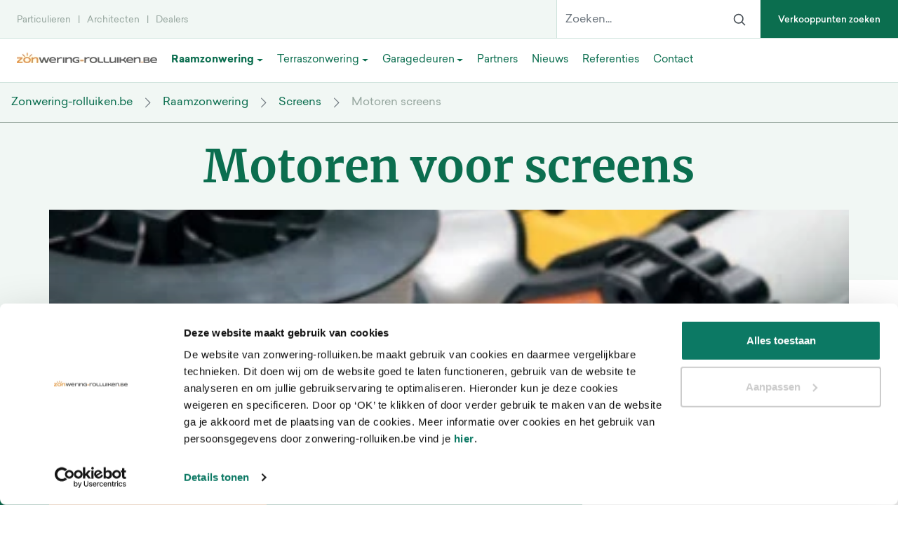

--- FILE ---
content_type: text/html; charset=UTF-8
request_url: https://www.zonwering-rolluiken.be/raamzonwering/screens/motoren-screens/
body_size: 9219
content:
<!doctype html>
<html lang="nl" itemscope itemtype="https://schema.org/WebPage">
<head>
	<!-- Meta -->
<title>Motoren voor screens | Raamzonwering |  | Zonwering-rolluiken.be</title>

<meta charset="utf-8">
<meta http-equiv="X-UA-Compatible" content="IE=edge">
<meta name="viewport" content="width=device-width, initial-scale=1, shrink-to-fit=no">
<meta name="csrf-token" content="TPU2zUROA4YXRFeSDm8iqjlLr2B9jW0OayvTPLAK">
<meta name="description" content="Rolluiken zorgen voor optimale zonwering. Naast de handmatige bediening  worden rolluik motoren steeds populairder. Kijk op Zonwering.nl voor alle motoren."/>
<meta name="keywords" content=""/>
<meta name="author" content=""/>

<!-- Favicons -->
	<link id="page_favicon"
		  href="https://www.zonwering-rolluiken.be/m/Dealers/2875_16x16_autocrop.webp/zonweringnl.webp" rel="shortcut icon" type="image/x-icon"/>
	<link rel="icon" type="image/png"
		  href="https://www.zonwering-rolluiken.be/m/Dealers/2875_48x48_autocrop.webp/zonweringnl.webp"/>
	<link rel="apple-touch-icon"
		  href="https://www.zonwering-rolluiken.be/m/Dealers/2875_48x48_autocrop.webp/zonweringnl.webp"/>
	<link rel="apple-touch-icon" sizes="76x76"
		  href="https://www.zonwering-rolluiken.be/m/Dealers/2875_76x76_autocrop.webp/zonweringnl.webp"/>
	<link rel="apple-touch-icon" sizes="120x120"
		  href="https://www.zonwering-rolluiken.be/m/Dealers/2875_120x120_autocrop.webp/zonweringnl.webp"/>
	<link rel="apple-touch-icon" sizes="152x152"
		  href="https://www.zonwering-rolluiken.be/m/Dealers/2875_152x152_autocrop.webp/zonweringnl.webp"/>
	<link rel="apple-touch-icon-precomposed"
		  href="https://www.zonwering-rolluiken.be/m/Dealers/2875_48x48_autocrop.webp/zonweringnl.webp"/>
<!-- Facebook -->
	<meta name="og:title" property="og:title" content="Motoren voor screens | Raamzonwering |  | Zonwering-rolluiken.be"/>
<meta name="og:url" property="og:url" content="https://www.zonwering-rolluiken.be/raamzonwering/screens/motoren-screens"/>

	<meta property="og:description" content="Rolluiken zorgen voor optimale zonwering. Naast de handmatige bediening  worden rolluik motoren steeds populairder. Kijk op Zonwering.nl voor alle motoren."/>


<!-- Twitter -->
	<meta name="twitter:title" content="Motoren voor screens | Raamzonwering |  | Zonwering-rolluiken.be"/>

<meta name="twitter:url" content="https://www.zonwering-rolluiken.be/raamzonwering/screens/motoren-screens"/>

	<meta name="twitter:description" content="Rolluiken zorgen voor optimale zonwering. Naast de handmatige bediening  worden rolluik motoren steeds populairder. Kijk op Zonwering.nl voor alle motoren."/>
	<meta name="twitter:card" content="Rolluiken zorgen voor optimale zonwering. Naast de handmatige bediening  worden rolluik motoren steeds populairder. Kijk op Zonwering.nl voor alle motoren."/>

<!-- Google+ -->
	<meta itemprop="description" content="Rolluiken zorgen voor optimale zonwering. Naast de handmatige bediening  worden rolluik motoren steeds populairder. Kijk op Zonwering.nl voor alle motoren.">



<!-- Social images -->
				
<!-- Schema.org -->
<script type="application/ld+json">
{
    "@context": "http://schema.org/",
    "@type": "WebPage",
    "name": "Motoren voor screens | Raamzonwering |  | Zonwering-rolluiken.be",
    "url": "https://www.zonwering-rolluiken.be/raamzonwering/screens/motoren-screens",
    "description": "Rolluiken zorgen voor optimale zonwering. Naast de handmatige bediening  worden rolluik motoren steeds populairder. Kijk op Zonwering.nl voor alle motoren."
}

</script>

	<meta name="robots" content="index, follow"/>

	<link rel="canonical" href="https://www.zonwering-rolluiken.be/raamzonwering/screens/motoren-screens/"/>

						<link rel="alternate" href="https://www.zonwering.nl/raamzonwering/screens/motoren-screens/" hreflang="nl-nl"/>
								<link rel="alternate" href="https://www.zonwering-rolluiken.be/raamzonwering/screens/motoren-screens/" hreflang="nl-be"/>
						<link rel="alternate" href="https://www.zonwering.nl/raamzonwering/screens/motoren-screens/" hreflang="x-default" />
	

<!-- Styles -->
<link href="/css/app.css?id=c911e29002013ef58b9b2ab3936e63ee" type="text/css" rel="stylesheet">

<!-- Scripts -->
	<meta name="google-site-verification" content="OzytFtxufjmWx8VfHU8BlIj8yawBuEfzRcOAqDl9e28" />

<!-- Google Tag Manager -->
<script>(function(w,d,s,l,i){w[l]=w[l]||[];w[l].push({'gtm.start':
new Date().getTime(),event:'gtm.js'});var f=d.getElementsByTagName(s)[0],
j=d.createElement(s),dl=l!='dataLayer'?'&l='+l:'';j.async=true;j.src=
'https://www.googletagmanager.com/gtm.js?id='+i+dl;f.parentNode.insertBefore(j,f);
})(window,document,'script','dataLayer','GTM-WV286JD');</script>
<!-- End Google Tag Manager -->

<meta name="facebook-domain-verification" content="9pqro6teqczppvn94yow4fhq4gh61t" />


</head>
<body>
	<div class="main-container min-vh-100 d-flex flex-column position-relative">
		<div class="header position-sticky z-index-30">
	<header>
		<div class="top">
			<div class="row overflow-hidden no-gutters flex-nowrap justify-content-between align-items-stretch h-100">
				<div class="col-12 col-md-8 col-lg-6 col-xxl-9 pt-1 pl-4 pr-4 menu bar-between align-items-center d-flex">
																										<a class="link-secondary " href="/">Particulieren</a>
																												<a class="link-secondary " href="https://romabenelux.nl/architecten">Architecten</a>
																												<a class="link-secondary " href="/kopie-verkooppunten/">Dealers</a>
																						</div>
				
					
				
				<div class="col-3 col-lg-6 col-xxl-2 d-flex justify-content-end align-items-stretch search desktop">
					<div class="d-xxl-none">
						<form action="/zoeken/" method="GET" class="h-100 position-relative" style="border-left: 1px solid #cee2dc;">
	<div class="input-group d-flex align-items-stretch h-100">
		<input type="text" class="form-control h-100 border-0" id="search" name="q" style="min-width: 230px;" placeholder="Zoeken..." aria-label="Zoeken..." aria-describedby="basic-addon1" value="">
		<label class="m-0" for="searchbutton" id="labelsearch">
			<span class="input-group-text border-0 h-100 bg-white" id="basic-addon1"><svg xmlns="http://www.w3.org/2000/svg" width="20" height="20" fill="none" stroke="currentColor" stroke-linecap="round" stroke-linejoin="round" stroke-width="2" class="mx-2" role="img" viewBox="0 0 24 24"><title>Zoeken</title><circle cx="10.5" cy="10.5" r="7.5"></circle><path d="M21 21l-5.2-5.2"></path></svg></span>
		</label>
		<button class="d-none" id="searchbutton"></button>
	</div>
</form>					</div>
					<a href="/verkooppunten/" class="btn btn-primary search-dealer align-items-center px-4 d-none d-lg-flex d-xxl-none">
						Verkooppunten zoeken
					</a>
				</div>
			</div>
		</div>

		<div class="nav-scroller bottom position-sticky top-0">
			<div class="row no-gutters align-items-stretch h-100 position-relative">
				<div class="col-12 col-xxl-8 pl-0 pl-lg-4">
					<div class="d-flex align-items-center h-100">
						<div class="tablet mobile mobile-menu h-100 d-flex align-items-center">
							<button class="hamburger hamburger--slider h-100" type="button">
							  <span class="hamburger-box">
								<span class="hamburger-inner"></span>
							  </span>
								<span class="menu-text">Menu</span>
							</button>
							<div class="mobile-menu-container dropright">
								<div class="body">
									<div class="col-3 d-flex justify-content-end align-items-stretch search">
										<form action="/zoeken/" method="GET" class="h-100 w-100">
	<div class="input-group d-flex align-items-stretch h-100">
		<input type="text" name="q" class="form-control h-100" placeholder="Zoeken..." aria-label="Zoeken..." value="" aria-describedby="basic-addon1">
		<button type="submit" class="border-0 p-0 m-0 h-100" id="labelsearch">
			<span class="input-group-text d-flex  h-100" id="basic-addon1"><svg xmlns="http://www.w3.org/2000/svg" width="20" height="20" fill="none" stroke="currentColor" stroke-linecap="round" stroke-linejoin="round" stroke-width="2" class="mx-3" role="img" viewBox="0 0 24 24"><title>Zoeken</title><circle cx="10.5" cy="10.5" r="7.5"></circle><path d="M21 21l-5.2-5.2"></path></svg></span>
		</button>
	</div>
</form>									</div>
									<div class="">
	<ul>
															<li>
					<div class="menu-item-row dropdown-toggle  ">
						<a href="/raamzonwering/" class="link-menu w-auto">
							Raamzonwering
						</a>
													<span class="arrow-menu">
								<i class="icon icon-right-open-big"></i>
							</span>
											</div>
																		<div class=" dropdown dropdown-menu ">
	<ul>
					<li class="back mobile-item">
				<a href="#" class="back menu-item-row">
					<em class="fontello icon-zonwering_assets_korte-pijl-naar-links"></em>
					Ga terug
				</a>
			</li>
															<li>
					<div class="menu-item-row dropdown-toggle  ">
						<a href="/raamzonwering/screens/" class="link-menu w-auto">
							Screens
						</a>
													<span class="arrow-menu">
								<i class="icon icon-right-open-big"></i>
							</span>
											</div>
																		<div class=" dropdown dropdown-menu ">
	<ul>
					<li class="back mobile-item">
				<a href="#" class="back menu-item-row">
					<em class="fontello icon-zonwering_assets_korte-pijl-naar-links"></em>
					Ga terug
				</a>
			</li>
															<li>
					<div class="menu-item-row dropdown-toggle  ">
						<a href="/raamzonwering/screens/zipscreen/" class="link-menu w-auto">
							zipScreen
						</a>
													<span class="arrow-menu">
								<i class="icon icon-right-open-big"></i>
							</span>
											</div>
																		<div class=" dropdown dropdown-menu ">
	<ul>
					<li class="back mobile-item">
				<a href="#" class="back menu-item-row">
					<em class="fontello icon-zonwering_assets_korte-pijl-naar-links"></em>
					Ga terug
				</a>
			</li>
															<li>
					<div class="menu-item-row  ">
						<a href="/raamzonwering/screens/zipscreen/kastvormen-en-maten-zipscreen/" class="link-menu w-auto">
							Kastvormen en maten zipSCREEN
						</a>
											</div>
									</li>
						</ul>
</div>															</li>
											<li>
					<div class="menu-item-row  ">
						<a href="/raamzonwering/screens/rollscreen/" class="link-menu w-auto">
							RollScreen
						</a>
											</div>
									</li>
						</ul>
</div>															</li>
											<li>
					<div class="menu-item-row dropdown-toggle  ">
						<a href="/raamzonwering/rolluiken/" class="link-menu w-auto">
							Rolluiken
						</a>
													<span class="arrow-menu">
								<i class="icon icon-right-open-big"></i>
							</span>
											</div>
																		<div class=" dropdown dropdown-menu ">
	<ul>
					<li class="back mobile-item">
				<a href="#" class="back menu-item-row">
					<em class="fontello icon-zonwering_assets_korte-pijl-naar-links"></em>
					Ga terug
				</a>
			</li>
															<li>
					<div class="menu-item-row  ">
						<a href="/raamzonwering/rolluiken/opbouwrolluiken/" class="link-menu w-auto">
							Opbouwrolluiken
						</a>
											</div>
									</li>
											<li>
					<div class="menu-item-row dropdown-toggle  ">
						<a href="/raamzonwering/rolluiken/inbouwrolluiken/" class="link-menu w-auto">
							Inbouwrolluiken
						</a>
													<span class="arrow-menu">
								<i class="icon icon-right-open-big"></i>
							</span>
											</div>
																		<div class=" dropdown dropdown-menu ">
	<ul>
					<li class="back mobile-item">
				<a href="#" class="back menu-item-row">
					<em class="fontello icon-zonwering_assets_korte-pijl-naar-links"></em>
					Ga terug
				</a>
			</li>
															<li>
					<div class="menu-item-row  ">
						<a href="/raamzonwering/rolluiken/inbouwrolluiken/ra2-systeem-inbouwrolluik/" class="link-menu w-auto">
							RA2 systeem inbouwrolluik
						</a>
											</div>
									</li>
											<li>
					<div class="menu-item-row  ">
						<a href="/raamzonwering/rolluiken/inbouwrolluiken/karo-systeem-inbouwrolluik/" class="link-menu w-auto">
							KARO systeem inbouwrolluik
						</a>
											</div>
									</li>
											<li>
					<div class="menu-item-row  ">
						<a href="/raamzonwering/rolluiken/inbouwrolluiken/puro-systeem-inbouwrolluik/" class="link-menu w-auto">
							PURO systeem inbouwrolluik
						</a>
											</div>
									</li>
											<li>
					<div class="menu-item-row  ">
						<a href="/raamzonwering/rolluiken/inbouwrolluiken/termo-renovatiesysteem-inbouwrolluik/" class="link-menu w-auto">
							Termo renovatiesysteem inbouwrolluik
						</a>
											</div>
									</li>
						</ul>
</div>															</li>
											<li>
					<div class="menu-item-row dropdown-toggle  ">
						<a href="/raamzonwering/rolluiken/schuine-rolluiken/" class="link-menu w-auto">
							Schuine rolluiken
						</a>
													<span class="arrow-menu">
								<i class="icon icon-right-open-big"></i>
							</span>
											</div>
																		<div class=" dropdown dropdown-menu ">
	<ul>
					<li class="back mobile-item">
				<a href="#" class="back menu-item-row">
					<em class="fontello icon-zonwering_assets_korte-pijl-naar-links"></em>
					Ga terug
				</a>
			</li>
															<li>
					<div class="menu-item-row  ">
						<a href="/raamzonwering/rolluiken/schuine-rolluiken/roma-trendo/" class="link-menu w-auto">
							Roma Trendo
						</a>
											</div>
									</li>
											<li>
					<div class="menu-item-row  ">
						<a href="/raamzonwering/rolluiken/schuine-rolluiken/schanz-speciale-vormen-rolluiken/" class="link-menu w-auto">
							Schanz - speciale vormen rolluiken
						</a>
											</div>
									</li>
						</ul>
</div>															</li>
											<li>
					<div class="menu-item-row dropdown-toggle  ">
						<a href="/raamzonwering/rolluiken/rolluiken-en-brand/" class="link-menu w-auto">
							Rolluiken en brand
						</a>
													<span class="arrow-menu">
								<i class="icon icon-right-open-big"></i>
							</span>
											</div>
																		<div class=" dropdown dropdown-menu ">
	<ul>
					<li class="back mobile-item">
				<a href="#" class="back menu-item-row">
					<em class="fontello icon-zonwering_assets_korte-pijl-naar-links"></em>
					Ga terug
				</a>
			</li>
															<li>
					<div class="menu-item-row  ">
						<a href="/raamzonwering/rolluiken/rolluiken-en-brand/rolluiken-openen-bij-brand/" class="link-menu w-auto">
							Rolluiken openen bij brand
						</a>
											</div>
									</li>
											<li>
					<div class="menu-item-row  ">
						<a href="/raamzonwering/rolluiken/rolluiken-en-brand/veiligheid-handbediend-rolluik-vergroten-bij-calamiteiten/" class="link-menu w-auto">
							Veiligheid handbediend rolluik vergroten bij calamiteiten
						</a>
											</div>
									</li>
											<li>
					<div class="menu-item-row  ">
						<a href="/raamzonwering/rolluiken/rolluiken-en-brand/veiligheid-motoraangedreven-rolluik-vergroten-bij-calamiteiten/" class="link-menu w-auto">
							Veiligheid motoraangedreven rolluik vergroten bij calamiteiten
						</a>
											</div>
									</li>
						</ul>
</div>															</li>
											<li>
					<div class="menu-item-row  ">
						<a href="/raamzonwering/rolluiken/rolluiken-in-de-winter/" class="link-menu w-auto">
							Rolluiken in de winter
						</a>
											</div>
									</li>
						</ul>
</div>															</li>
											<li>
					<div class="menu-item-row dropdown-toggle  ">
						<a href="/raamzonwering/buitenjaloezieen/" class="link-menu w-auto">
							Buitenjaloezieën
						</a>
													<span class="arrow-menu">
								<i class="icon icon-right-open-big"></i>
							</span>
											</div>
																		<div class=" dropdown dropdown-menu ">
	<ul>
					<li class="back mobile-item">
				<a href="#" class="back menu-item-row">
					<em class="fontello icon-zonwering_assets_korte-pijl-naar-links"></em>
					Ga terug
				</a>
			</li>
															<li>
					<div class="menu-item-row  ">
						<a href="/raamzonwering/buitenjaloezieen/voorzet-buitenjaloezieen/" class="link-menu w-auto">
							Voorzet buitenjaloezieen
						</a>
											</div>
									</li>
											<li>
					<div class="menu-item-row  ">
						<a href="/raamzonwering/buitenjaloezieen/inbouw-buitenjaloezieen/" class="link-menu w-auto">
							Inbouw buitenjaloezieen
						</a>
											</div>
									</li>
											<li>
					<div class="menu-item-row  ">
						<a href="/raamzonwering/buitenjaloezieen/project-buitenjaloezieen/" class="link-menu w-auto">
							Project buitenjaloezieën
						</a>
											</div>
									</li>
											<li>
					<div class="menu-item-row  ">
						<a href="/raamzonwering/buitenjaloezieen/bediening/" class="link-menu w-auto">
							Bediening
						</a>
											</div>
									</li>
											<li>
					<div class="menu-item-row  ">
						<a href="/raamzonwering/buitenjaloezieen/motoren-voor-buitenjaloezieen/" class="link-menu w-auto">
							Motoren voor buitenjaloezieën
						</a>
											</div>
									</li>
											<li>
					<div class="menu-item-row  ">
						<a href="/raamzonwering/buitenjaloezieen/lamellen-kleuren/" class="link-menu w-auto">
							Lamellen &amp; Kleuren
						</a>
											</div>
									</li>
						</ul>
</div>															</li>
											<li>
					<div class="menu-item-row dropdown-toggle  ">
						<a href="/raamzonwering/markiezen/" class="link-menu w-auto">
							Markiezen
						</a>
													<span class="arrow-menu">
								<i class="icon icon-right-open-big"></i>
							</span>
											</div>
																		<div class=" dropdown dropdown-menu ">
	<ul>
					<li class="back mobile-item">
				<a href="#" class="back menu-item-row">
					<em class="fontello icon-zonwering_assets_korte-pijl-naar-links"></em>
					Ga terug
				</a>
			</li>
															<li>
					<div class="menu-item-row  ">
						<a href="/raamzonwering/markiezen/standaard-markies/" class="link-menu w-auto">
							Standaard markies
						</a>
											</div>
									</li>
											<li>
					<div class="menu-item-row  ">
						<a href="/raamzonwering/markiezen/pet-model-markiezen/" class="link-menu w-auto">
							Pet model markiezen
						</a>
											</div>
									</li>
											<li>
					<div class="menu-item-row  ">
						<a href="/raamzonwering/markiezen/klap-model-markiezen/" class="link-menu w-auto">
							Klap model markiezen
						</a>
											</div>
									</li>
											<li>
					<div class="menu-item-row  ">
						<a href="/raamzonwering/markiezen/speciale-modellen-markiezen/" class="link-menu w-auto">
							Speciale modellen markiezen
						</a>
											</div>
									</li>
											<li>
					<div class="menu-item-row  ">
						<a href="/raamzonwering/markiezen/markiezen-doeken-en-kleuren/" class="link-menu w-auto">
							Markiezen doeken en kleuren
						</a>
											</div>
									</li>
						</ul>
</div>															</li>
											<li>
					<div class="menu-item-row dropdown-toggle  ">
						<a href="/raamzonwering/uitvalschermen/" class="link-menu w-auto">
							Uitvalschermen
						</a>
													<span class="arrow-menu">
								<i class="icon icon-right-open-big"></i>
							</span>
											</div>
																		<div class=" dropdown dropdown-menu ">
	<ul>
					<li class="back mobile-item">
				<a href="#" class="back menu-item-row">
					<em class="fontello icon-zonwering_assets_korte-pijl-naar-links"></em>
					Ga terug
				</a>
			</li>
															<li>
					<div class="menu-item-row  ">
						<a href="/raamzonwering/uitvalschermen/standaard-uitvalscherm/" class="link-menu w-auto">
							Standaard uitvalscherm
						</a>
											</div>
									</li>
											<li>
					<div class="menu-item-row  ">
						<a href="/raamzonwering/uitvalschermen/markiziolet/" class="link-menu w-auto">
							Markiziolet
						</a>
											</div>
									</li>
						</ul>
</div>															</li>
						</ul>
</div>															</li>
											<li>
					<div class="menu-item-row dropdown-toggle  ">
						<a href="/terraszonwering/" class="link-menu w-auto">
							Terraszonwering
						</a>
													<span class="arrow-menu">
								<i class="icon icon-right-open-big"></i>
							</span>
											</div>
																		<div class=" dropdown dropdown-menu ">
	<ul>
					<li class="back mobile-item">
				<a href="#" class="back menu-item-row">
					<em class="fontello icon-zonwering_assets_korte-pijl-naar-links"></em>
					Ga terug
				</a>
			</li>
															<li>
					<div class="menu-item-row dropdown-toggle  ">
						<a href="/terraszonwering/pergola/" class="link-menu w-auto">
							Pergola
						</a>
													<span class="arrow-menu">
								<i class="icon icon-right-open-big"></i>
							</span>
											</div>
																		<div class=" dropdown dropdown-menu ">
	<ul>
					<li class="back mobile-item">
				<a href="#" class="back menu-item-row">
					<em class="fontello icon-zonwering_assets_korte-pijl-naar-links"></em>
					Ga terug
				</a>
			</li>
															<li>
					<div class="menu-item-row  ">
						<a href="/terraszonwering/pergola/pergola-met-acryl-doek/" class="link-menu w-auto">
							Pergola met acryl doek
						</a>
											</div>
									</li>
											<li>
					<div class="menu-item-row  ">
						<a href="/terraszonwering/pergola/pergola-met-pvc-doek/" class="link-menu w-auto">
							Pergola met pvc doek
						</a>
											</div>
									</li>
						</ul>
</div>															</li>
											<li>
					<div class="menu-item-row dropdown-toggle  ">
						<a href="/terraszonwering/serrezonwering/" class="link-menu w-auto">
							Serrezonwering
						</a>
													<span class="arrow-menu">
								<i class="icon icon-right-open-big"></i>
							</span>
											</div>
																		<div class=" dropdown dropdown-menu ">
	<ul>
					<li class="back mobile-item">
				<a href="#" class="back menu-item-row">
					<em class="fontello icon-zonwering_assets_korte-pijl-naar-links"></em>
					Ga terug
				</a>
			</li>
															<li>
					<div class="menu-item-row  ">
						<a href="/terraszonwering/serrezonwering/bovenliggende-serre-zonwering/" class="link-menu w-auto">
							Bovenliggende serre zonwering
						</a>
											</div>
									</li>
											<li>
					<div class="menu-item-row  ">
						<a href="/terraszonwering/serrezonwering/onderliggende-serre-zonwering/" class="link-menu w-auto">
							Onderliggende serre zonwering
						</a>
											</div>
									</li>
						</ul>
</div>															</li>
											<li>
					<div class="menu-item-row dropdown-toggle  ">
						<a href="/terraszonwering/knikarmschermen/" class="link-menu w-auto">
							Knikarmschermen
						</a>
													<span class="arrow-menu">
								<i class="icon icon-right-open-big"></i>
							</span>
											</div>
																		<div class=" dropdown dropdown-menu ">
	<ul>
					<li class="back mobile-item">
				<a href="#" class="back menu-item-row">
					<em class="fontello icon-zonwering_assets_korte-pijl-naar-links"></em>
					Ga terug
				</a>
			</li>
															<li>
					<div class="menu-item-row  ">
						<a href="/terraszonwering/knikarmschermen/knikarmscherm-open-systeem/" class="link-menu w-auto">
							Knikarmscherm open systeem
						</a>
											</div>
									</li>
											<li>
					<div class="menu-item-row  ">
						<a href="/terraszonwering/knikarmschermen/knikarmscherm-cassette/" class="link-menu w-auto">
							Knikarmscherm cassette
						</a>
											</div>
									</li>
											<li>
					<div class="menu-item-row  ">
						<a href="/terraszonwering/knikarmschermen/verlichting-knikarmschermen/" class="link-menu w-auto">
							Verlichting knikarmschermen
						</a>
											</div>
									</li>
											<li>
					<div class="menu-item-row  ">
						<a href="/terraszonwering/knikarmschermen/knikarmscherm-2-buis-en-3-buis-systeem/" class="link-menu w-auto">
							Knikarmscherm 2-buis en 3-buis systeem
						</a>
											</div>
									</li>
						</ul>
</div>															</li>
											<li>
					<div class="menu-item-row dropdown-toggle  ">
						<a href="/terraszonwering/technische-informatie/" class="link-menu w-auto">
							Technische informatie
						</a>
													<span class="arrow-menu">
								<i class="icon icon-right-open-big"></i>
							</span>
											</div>
																		<div class=" dropdown dropdown-menu ">
	<ul>
					<li class="back mobile-item">
				<a href="#" class="back menu-item-row">
					<em class="fontello icon-zonwering_assets_korte-pijl-naar-links"></em>
					Ga terug
				</a>
			</li>
															<li>
					<div class="menu-item-row  ">
						<a href="/terraszonwering/technische-informatie/bediening-voor-zonwering/" class="link-menu w-auto">
							Bediening voor zonwering
						</a>
											</div>
									</li>
											<li>
					<div class="menu-item-row  ">
						<a href="/terraszonwering/technische-informatie/motoren-voor-zonwering/" class="link-menu w-auto">
							Motoren voor zonwering
						</a>
											</div>
									</li>
											<li>
					<div class="menu-item-row  ">
						<a href="/terraszonwering/technische-informatie/doeken-en-kleuren-voor-zonwering/" class="link-menu w-auto">
							Doeken en kleuren voor zonwering
						</a>
											</div>
									</li>
						</ul>
</div>															</li>
						</ul>
</div>															</li>
											<li>
					<div class="menu-item-row dropdown-toggle  ">
						<a href="/garagedeuren/" class="link-menu w-auto">
							Garagedeuren
						</a>
													<span class="arrow-menu">
								<i class="icon icon-right-open-big"></i>
							</span>
											</div>
																		<div class=" dropdown dropdown-menu ">
	<ul>
					<li class="back mobile-item">
				<a href="#" class="back menu-item-row">
					<em class="fontello icon-zonwering_assets_korte-pijl-naar-links"></em>
					Ga terug
				</a>
			</li>
															<li>
					<div class="menu-item-row  ">
						<a href="/garagedeuren/laagplafonddeuren/" class="link-menu w-auto">
							Laagplafonddeuren
						</a>
											</div>
									</li>
											<li>
					<div class="menu-item-row  ">
						<a href="/garagedeuren/roldeur-garage/" class="link-menu w-auto">
							Roldeur garage
						</a>
											</div>
									</li>
											<li>
					<div class="menu-item-row  ">
						<a href="/garagedeuren/rolhekken/" class="link-menu w-auto">
							Rolhekken
						</a>
											</div>
									</li>
											<li>
					<div class="menu-item-row  ">
						<a href="/garagedeuren/sectionaaldeuren/" class="link-menu w-auto">
							Sectionaaldeuren
						</a>
											</div>
									</li>
											<li>
					<div class="menu-item-row  ">
						<a href="/garagedeuren/kantelpoorten/" class="link-menu w-auto">
							Kantelpoorten
						</a>
											</div>
									</li>
						</ul>
</div>															</li>
											<li>
					<div class="menu-item-row  ">
						<a href="/partners/" class="link-menu w-auto">
							Partners
						</a>
											</div>
									</li>
											<li>
					<div class="menu-item-row  ">
						<a href="/nieuws/" class="link-menu w-auto">
							Nieuws
						</a>
											</div>
									</li>
											<li>
					<div class="menu-item-row  ">
						<a href="/referenties/" class="link-menu w-auto">
							Referenties
						</a>
											</div>
									</li>
											<li>
					<div class="menu-item-row  ">
						<a href="/contact/" class="link-menu w-auto">
							Contact
						</a>
											</div>
									</li>
						</ul>
</div>								</div>

								<div class="mobile-bottom-menu">
									<a href="/verkooppunten/" class="search-dealer d-flex align-items-center p-4">
										Verkooppunten zoeken
									</a>
								</div>
							</div>
						</div>
						<div class="logo">
							<a href="/">
								<img alt="zonwering-rolluikenbe.jpg"
             class=""
                          src="https://www.zonwering-rolluiken.be/m/Logos/173_200x50.webp/zonwering-rolluikenbejpg.webp"

                        />
    							</a>
						</div>
						<div class="search-mobile d-flex d-lg-none ml-auto">
							<span class="h-100 text-primary pt-4 pb-4 custom-search-toggle"><svg xmlns="http://www.w3.org/2000/svg" width="20" height="20" fill="none" stroke="currentColor" stroke-linecap="round" stroke-linejoin="round" stroke-width="2" class="mx-3" role="img" viewBox="0 0 24 24"><title>Zoeken</title><circle cx="10.5" cy="10.5" r="7.5"></circle><path d="M21 21l-5.2-5.2"></path></svg></span>
							<span class="h-100 text-primary pt-4 pb-4 custom-search-toggle d-none ml-3 mr-4">X</span>
							<div class="search custom-search">
								<form action="/zoeken/" method="GET" class="h-100 w-100">
	<div class="input-group d-flex align-items-stretch h-100">
		<input type="text" name="q" class="form-control h-100" placeholder="Zoeken..." aria-label="Zoeken..." value="" aria-describedby="basic-addon1">
		<button type="submit" class="border-0 p-0 m-0 h-100" id="labelsearch">
			<span class="input-group-text d-flex  h-100" id="basic-addon1"><svg xmlns="http://www.w3.org/2000/svg" width="20" height="20" fill="none" stroke="currentColor" stroke-linecap="round" stroke-linejoin="round" stroke-width="2" class="mx-3" role="img" viewBox="0 0 24 24"><title>Zoeken</title><circle cx="10.5" cy="10.5" r="7.5"></circle><path d="M21 21l-5.2-5.2"></path></svg></span>
		</button>
	</div>
</form>							</div>
						</div>
						<nav class="nav d-flex menu menu-items-darker align-items-stretch h-100 desktop">
							<ul  class="navbar-nav mr-auto d-flex flex-row" >

			
		<li class="nav-item parent-active dropdown">
							<a
					title="Raamzonwering"
					href="/raamzonwering/"
					class="menu-item nav-link dropdown-toggle py-lg-3 parent-active dropdown"
				>
					<span>
					Raamzonwering
					</span>
				</a>

															<div class="dropdown-menu" aria-labelledby="navbarDropdown">
	<div class="container">
		<div class="row justify-content-between justify-content-xl-start">
																			<div class="col-3 col-md-2">
						<div class="inner">
							<h2 class="parent-active">

								<a href="/raamzonwering/screens/">
																			<span class="icon">
											<img alt="Zonwering_Assets_screen.svg"
             class=""
                          src="https://www.zonwering-rolluiken.be/files/Icoontjes/zonwering_assets_screen.svg"

                        />
    										</span>
									
									Screens
								</a>
							</h2>
																							<a class="" href="/raamzonwering/screens/zipscreen/">zipScreen</a>
																							<a class="" href="/raamzonwering/screens/rollscreen/">RollScreen</a>
													</div>
					</div>
																				<div class="col-3 col-md-2">
						<div class="inner">
							<h2 class="">

								<a href="/raamzonwering/rolluiken/">
																			<span class="icon">
											<img alt="Zonwering_Assets_Rolluiken.svg"
             class=""
                          src="https://www.zonwering-rolluiken.be/files/Icoontjes/zonwering_assets_rolluiken.svg"

                        />
    										</span>
									
									Rolluiken
								</a>
							</h2>
																							<a class="" href="/raamzonwering/rolluiken/opbouwrolluiken/">Opbouwrolluiken</a>
																							<a class="" href="/raamzonwering/rolluiken/inbouwrolluiken/">Inbouwrolluiken</a>
																							<a class="" href="/raamzonwering/rolluiken/schuine-rolluiken/">Schuine rolluiken</a>
																							<a class="" href="/raamzonwering/rolluiken/rolluiken-en-brand/">Rolluiken en brand</a>
																							<a class="" href="/raamzonwering/rolluiken/rolluiken-in-de-winter/">Rolluiken in de winter</a>
													</div>
					</div>
																				<div class="col-3 col-md-2">
						<div class="inner">
							<h2 class="">

								<a href="/raamzonwering/buitenjaloezieen/">
																			<span class="icon">
											<img alt="Zonwering_Assets_jaloezieen.svg"
             class=""
                          src="https://www.zonwering-rolluiken.be/files/Icoontjes/zonwering_assets_jaloezieen.svg"

                        />
    										</span>
									
									Buitenjaloezieën
								</a>
							</h2>
																							<a class="" href="/raamzonwering/buitenjaloezieen/voorzet-buitenjaloezieen/">Voorzet buitenjaloezieen</a>
																							<a class="" href="/raamzonwering/buitenjaloezieen/inbouw-buitenjaloezieen/">Inbouw buitenjaloezieen</a>
																							<a class="" href="/raamzonwering/buitenjaloezieen/project-buitenjaloezieen/">Project buitenjaloezieën</a>
																							<a class="" href="/raamzonwering/buitenjaloezieen/bediening/">Bediening</a>
																							<a class="" href="/raamzonwering/buitenjaloezieen/motoren-voor-buitenjaloezieen/">Motoren voor buitenjaloezieën</a>
																							<a class="" href="/raamzonwering/buitenjaloezieen/lamellen-kleuren/">Lamellen &amp; Kleuren</a>
													</div>
					</div>
																				<div class="col-3 col-md-2">
						<div class="inner">
							<h2 class="">

								<a href="/raamzonwering/markiezen/">
																			<span class="icon">
											<img alt="Zonwering_Assets_markiezen.svg"
             class=""
                          src="https://www.zonwering-rolluiken.be/files/Icoontjes/zonwering_assets_markiezen.svg"

                        />
    										</span>
									
									Markiezen
								</a>
							</h2>
																							<a class="" href="/raamzonwering/markiezen/standaard-markies/">Standaard markies</a>
																							<a class="" href="/raamzonwering/markiezen/pet-model-markiezen/">Pet model markiezen</a>
																							<a class="" href="/raamzonwering/markiezen/klap-model-markiezen/">Klap model markiezen</a>
																							<a class="" href="/raamzonwering/markiezen/speciale-modellen-markiezen/">Speciale modellen markiezen</a>
																							<a class="" href="/raamzonwering/markiezen/markiezen-doeken-en-kleuren/">Markiezen doeken en kleuren</a>
													</div>
					</div>
																				<div class="col-3 col-md-2">
						<div class="inner">
							<h2 class="">

								<a href="/raamzonwering/uitvalschermen/">
																			<span class="icon">
											<img alt="Zonwering_Assets_uitvalscherm.svg"
             class=""
                          src="https://www.zonwering-rolluiken.be/files/Dealers/zonwering_assets_uitvalscherm.svg"

                        />
    										</span>
									
									Uitvalschermen
								</a>
							</h2>
																							<a class="" href="/raamzonwering/uitvalschermen/standaard-uitvalscherm/">Standaard uitvalscherm</a>
																							<a class="" href="/raamzonwering/uitvalschermen/markiziolet/">Markiziolet</a>
													</div>
					</div>
							
					</div>
	</div>
</div>							
		</li>
			
		<li class="nav-item dropdown">
							<a
					title="Terraszonwering"
					href="/terraszonwering/"
					class="menu-item nav-link dropdown-toggle py-lg-3 dropdown"
				>
					<span>
					Terraszonwering
					</span>
				</a>

															<div class="dropdown-menu" aria-labelledby="navbarDropdown">
	<div class="container">
		<div class="row  justify-content-xl-start">
																			<div class="col-3 col-xxl-2">
						<div class="inner">
							<h2 class="">

								<a href="/terraszonwering/pergola/">
																			<span class="icon">
											<img alt="Zonwering_Assets_pergola.svg"
             class=""
                          src="https://www.zonwering-rolluiken.be/files/Dealers/zonwering_assets_pergola.svg"

                        />
    										</span>
									
									Pergola
								</a>
							</h2>
																							<a class="" href="/terraszonwering/pergola/pergola-met-acryl-doek/">Pergola met acryl doek</a>
																							<a class="" href="/terraszonwering/pergola/pergola-met-pvc-doek/">Pergola met pvc doek</a>
													</div>
					</div>
																				<div class="col-3 col-xxl-2">
						<div class="inner">
							<h2 class="">

								<a href="/terraszonwering/serrezonwering/">
																			<span class="icon">
											<img alt="Zonwering_Assets_serrezonwering.svg"
             class=""
                          src="https://www.zonwering-rolluiken.be/files/Icoontjes/zonwering_assets_serrezonwering_1_2_3_4.svg"

                        />
    										</span>
									
									Serrezonwering
								</a>
							</h2>
																							<a class="" href="/terraszonwering/serrezonwering/bovenliggende-serre-zonwering/">Bovenliggende serre zonwering</a>
																							<a class="" href="/terraszonwering/serrezonwering/onderliggende-serre-zonwering/">Onderliggende serre zonwering</a>
													</div>
					</div>
																				<div class="col-3 col-xxl-2">
						<div class="inner">
							<h2 class="">

								<a href="/terraszonwering/knikarmschermen/">
																			<span class="icon">
											<img alt="Zonwering_Assets_knikarmschermen.svg"
             class=""
                          src="https://www.zonwering-rolluiken.be/files/Dealers/zonwering_assets_knikarmschermen.svg"

                        />
    										</span>
									
									Knikarmschermen
								</a>
							</h2>
																							<a class="" href="/terraszonwering/knikarmschermen/knikarmscherm-open-systeem/">Knikarmscherm open systeem</a>
																							<a class="" href="/terraszonwering/knikarmschermen/knikarmscherm-cassette/">Knikarmscherm cassette</a>
																							<a class="" href="/terraszonwering/knikarmschermen/verlichting-knikarmschermen/">Verlichting knikarmschermen</a>
																							<a class="" href="/terraszonwering/knikarmschermen/knikarmscherm-2-buis-en-3-buis-systeem/">Knikarmscherm 2-buis en 3-buis systeem</a>
													</div>
					</div>
																				<div class="col-3 col-xxl-2">
						<div class="inner">
							<h2 class="">

								<a href="/terraszonwering/technische-informatie/">
																			<span class="icon">
											<img alt="Zonwering_Assets_bediening.svg"
             class=""
                          src="https://www.zonwering-rolluiken.be/files/Dealers/zonwering_assets_bediening.svg"

                        />
    										</span>
									
									Technische informatie
								</a>
							</h2>
																							<a class="" href="/terraszonwering/technische-informatie/bediening-voor-zonwering/">Bediening voor zonwering</a>
																							<a class="" href="/terraszonwering/technische-informatie/motoren-voor-zonwering/">Motoren voor zonwering</a>
																							<a class="" href="/terraszonwering/technische-informatie/doeken-en-kleuren-voor-zonwering/">Doeken en kleuren voor zonwering</a>
													</div>
					</div>
							
					</div>
	</div>
</div>							
		</li>
			
		<li class="nav-item dropdown dropdown-product">
							<a
					title="Garagedeuren"
					href="/garagedeuren/"
					class="menu-item nav-link dropdown-toggle py-lg-3 dropdown dropdown-product"
				>
					<span>
					Garagedeuren
					</span>
				</a>

															<div class="dropdown-menu dropdown-menu-main" aria-labelledby="navbarDropdown">
	<div class="first-screen">
		<div class="container">
			<div class="row">
				<div class="col-8 left">
					<div class="inner">
						<h3>Ik ben op zoek naar</h3>
						<div class="row">
															<div class="col-6">
									<div class="image">
																					<a href="/garagedeuren/laagplafonddeuren/">
												<img alt="Silento.2"
             class=""
                          src="https://www.zonwering-rolluiken.be/m/Fotos/Garagedeuren/Laagplafond%20deuren/2369_360x240_autocrop.webp/silento2.webp"

                        />
    											</a>
																			</div>
									<a href="/garagedeuren/laagplafonddeuren/" class="title">Laagplafonddeuren</a>
								</div>
															<div class="col-6">
									<div class="image">
																					<a href="/garagedeuren/roldeur-garage/">
												<img alt="B2_Roldeur met hindernisherkenning en noodhandbediening binnen"
             class=""
                          src="https://www.zonwering-rolluiken.be/m/Fotos/Garagedeuren/Roldeuren/2386_360x240_autocrop.webp/b2-roldeur-met-hindernisherkenning-en-noodhandbediening-binnen.webp"

                        />
    											</a>
																			</div>
									<a href="/garagedeuren/roldeur-garage/" class="title">Roldeur garage</a>
								</div>
															<div class="col-6">
									<div class="image">
																					<a href="/garagedeuren/rolhekken/">
												<img alt="roma-rollgitter-header_(12604)"
             class=""
                          src="https://www.zonwering-rolluiken.be/m/Fotos/Garagedeuren/Rolhekken/2391_360x240_autocrop.webp/roma-rollgitter-header-12604.webp"

                        />
    											</a>
																			</div>
									<a href="/garagedeuren/rolhekken/" class="title">Rolhekken</a>
								</div>
															<div class="col-6">
									<div class="image">
																					<a href="/garagedeuren/sectionaaldeuren/">
												<img alt="Houten_sectionaaldeur"
             class=""
                          src="https://www.zonwering-rolluiken.be/m/Fotos/Garagedeuren/Sectionaaldeuren/2406_360x240_autocrop.webp/houten-sectionaaldeur.webp"

                        />
    											</a>
																			</div>
									<a href="/garagedeuren/sectionaaldeuren/" class="title">Sectionaaldeuren</a>
								</div>
															<div class="col-6">
									<div class="image">
																					<a href="/garagedeuren/kantelpoorten/">
												<img alt="Garagedeuren-Kantelpoorten"
             class=""
                          src="https://www.zonwering-rolluiken.be/m/Fotos/Garagedeuren/Kantelpoorten/2411_360x240_autocrop.webp/garagedeuren-kantelpoorten.webp"

                        />
    											</a>
																			</div>
									<a href="/garagedeuren/kantelpoorten/" class="title">Kantelpoorten</a>
								</div>
													</div>
					</div>
				</div>
				<div class="col-4 right">
					<div class="inner">
						<h3>Productcategorieën</h3>
						<div class="list d-flex flex-column">
																																																																																								</div>
						<a href="#" class="btn btn-secondary btn-below p-4 text-left show-second-screen">
							Al onze producten
							<em class="fontello icon-right-open-big ml-3"></em>
						</a>
					</div>
				</div>
			</div>
		</div>
	</div>
	<div class="second-screen">
		<div class="container">
			<div class="row">
																																																				</div>
		</div>
		<a href="#" class="btn btn-light btn-below p-4 text-left show-first-screen">
			<em class="fontello icon-zonwering_assets_korte-pijl-naar-links mr-3"></em>Product categorieën
		</a>
	</div>
</div>							
		</li>
			
		<li class="nav-item ">
							<a
					title="Partners"
					href="/partners/"
					class="menu-item nav-link "
									>
					<span>
					Partners
					</span>
				</a>
						
		</li>
			
		<li class="nav-item ">
							<a
					title="Nieuws"
					href="/nieuws/"
					class="menu-item nav-link "
									>
					<span>
					Nieuws
					</span>
				</a>
						
		</li>
			
		<li class="nav-item ">
							<a
					title="Referenties"
					href="/referenties/"
					class="menu-item nav-link "
									>
					<span>
					Referenties
					</span>
				</a>
						
		</li>
			
		<li class="nav-item ">
							<a
					title="Contact"
					href="/contact/"
					class="menu-item nav-link "
									>
					<span>
					Contact
					</span>
				</a>
						
		</li>
	</ul>						</nav>
					</div>
				</div>
				<div class="col-3 col-xxl-4 d-none d-xxl-flex flex-row justify-content-end">
					<form action="/zoeken/" method="GET" class="h-100 position-relative" style="border-left: 1px solid #cee2dc;">
	<div class="input-group d-flex align-items-stretch h-100">
		<input type="text" class="form-control h-100 border-0" id="search" name="q" style="min-width: 230px;" placeholder="Zoeken..." aria-label="Zoeken..." aria-describedby="basic-addon1" value="">
		<label class="m-0" for="searchbutton" id="labelsearch">
			<span class="input-group-text border-0 h-100 bg-white" id="basic-addon1"><svg xmlns="http://www.w3.org/2000/svg" width="20" height="20" fill="none" stroke="currentColor" stroke-linecap="round" stroke-linejoin="round" stroke-width="2" class="mx-2" role="img" viewBox="0 0 24 24"><title>Zoeken</title><circle cx="10.5" cy="10.5" r="7.5"></circle><path d="M21 21l-5.2-5.2"></path></svg></span>
		</label>
		<button class="d-none" id="searchbutton"></button>
	</div>
</form>					<a href="/verkooppunten/" class="btn btn-primary search-dealer p-4 w-auto">
						Verkooppunten zoeken
					</a>
				</div>
			</div>
		</div>
	</header>
</div>

		<div class="overflow-hidden">
							<div class="breadcrumbs position-relative">
					<nav aria-label="breadcrumb">
		<ol class="breadcrumb">
												<li class="breadcrumb-item">
						<a href="/">Zonwering-rolluiken.be</a>
					</li>
																<li class="breadcrumb-item">
						<a href="/raamzonwering/">Raamzonwering</a>
					</li>
																<li class="breadcrumb-item">
						<a href="/raamzonwering/screens/">Screens</a>
					</li>
																<li class="breadcrumb-item active" aria-current="page">Motoren screens</li>
									</ol>
	</nav>
				</div>
										
	<div class="page-image bg-light pt-2 pt-lg-4">
					<div class="text text-center pb-4">
				<h1>Motoren voor screens</h1>
			</div>
							<div class="container">
				<div class="position-relative">
										<div class="object-cover z-index-20">
						<img alt="Rolluiken-Bedieningen"
             class=""
                          src="https://www.zonwering-rolluiken.be/m/Fotos/Rolluiken/Motoren/2574_1140x400.webp/rolluiken-bedieningen.webp"

                        />
    					</div>
					<div class="underlayer position-absolute d-none d-lg-block bg-white bottom-0 w-100 z-index-10">
						<div class="button-frame scrolldown flex-middle float-right" data-selector="footer" data-speed="800">
							<i class="icon-down-1 text-green-dark"></i>
						</div>
					</div>
				</div>
			</div>
			</div>

	<div class="product-content position-relative bg-white">
		<div class="container">
			<div class="row no-gutters">
				<div class="col-md-8 mt-md-n6">
					<div class="frame-content h-100 px-gutter px-lg-0 bg-green z-index-20">
						<div class="frame-bg bg-green h-100"></div>
						<div class="frame-left h-100 py-5 py-md-6 pr-md-6">
							<section class="section-type-button-popup">
			<!-- Button trigger modal -->
<div class="button">
	<a class="btn btn-secondary py-4 px-2 px-md-3" data-backdrop="false" data-toggle="modal" data-target="#prijsPopup">
		Vraag vrijblijvend informatie aan
		<i class="icon-right-open-big"></i>
	</a>
</div>		</section>
			<section class="section-type-text">
			<div class="text text-white">
		
					<p>Motoren in&nbsp;<strong>zipSCREEN</strong>&nbsp;en&nbsp;<strong>rollSCREEN</strong>&nbsp;kunnen we als volgt omschrijven. Standaard plaatsen wij een&nbsp;<strong>Somfy&nbsp;Maestria io</strong>&nbsp;in een screen. Deze is een echte screen motor en hier speciaal voor ontwikkeld. De motor kan zowel in een&nbsp;rollSCREEN als&nbsp;zipSCREEN worden toe gepast, daar hij voor beide perfect kan worden ingesteld. Waarom Maestria? De motor kan worden ingesteld met een backrelease en compenseert doekrek, zodat de onderlijst altijd maximaal hoog wordt getrokken nooit hoeft worden nagesteld in oprichting. Nog belangrijker is, dat de motor een hindernisherkening heeft. Als hij op een opstakel loopt, loopt hij 20 cm terug omhoog zodat de onderlijst vrij loopt van het opstakel.</p>

<p>Indien een schakellaar of domotica systeem gewenst is, werken wij met een&nbsp;<strong>Somfy&nbsp;Maestria WT.&nbsp;</strong>Een groot voordeel van deze motor is, dat hij met de schakellaar kan worden nagesteld zonder de cassette te openen of er aan de buitenzijde bij te klimmen.</p>

<p>De hindernisherkenning van&nbsp;<strong>Elero</strong>&nbsp;is meer doordacht. Een hindernisherkenning die twee pogingen onderneemt de onderste positie te bereiken en indien dat niet lukt, loopt de motor volledig naar boven. Voor een smal screen van&nbsp;<strong>527 mm</strong>&nbsp;breedte de enige oplossing. De motor loopt dan&nbsp;<strong>14 omwentelingen per minute</strong>. Vanaf<strong>&nbsp;661&nbsp;</strong>loopt de motor&nbsp;<strong>14&nbsp;</strong>of<strong>&nbsp;28 omwentelingen per minute.</strong>&nbsp;Beide motoren voor&nbsp;<strong>527</strong>&nbsp;en&nbsp;<strong>661</strong>&nbsp;zijn met schakelaar maar ook draadloos verkrijgbaar. Indien deze oplossing moet worden geïntegreerd in een&nbsp;<strong>Somfy project</strong>, kan een bedraade&nbsp;<strong>Elero</strong>&nbsp;motor worden voorzien van een&nbsp;<strong>Smoove Uno&nbsp;</strong>van<strong>&nbsp;Somfy</strong>, zodat het geheel&nbsp;<strong>Somfy</strong>&nbsp;bestuurbaar is.</p>
		
			</div>
		</section>
							</div>
					</div>
				</div>
				<div class="col-md-4 px-gutter px-md-0 pb-md-5 pb-lg-6">
					<div class="frame-right py-gutter">
						<section class="section-type-submenu-pages">
			<div class="pages mt-5">
	<dit class="text">
					<h6 class="subtitle">Meer weten over</h6>
							<h2>Screens</h2>
		
					<div class="items">
							</div>
		
			</dit>
</div>		</section>
			<section class="section-type-submenu-articles">
			<div class="articles mt-5">
	<div class="text">
					<h6 class="subtitle">Rolluiken</h6>
							<h2>Referenties</h2>
			</div>
	<div class="cards mt-3">
														<div class="card card-img px-gutter pb-gutter pl-lg-5 pl-xl-6 border-bottom border-top-0 border-right-0 border-left-0">
	<!-- Card content -->
	<div class="card-body d-flex flex-column text-green-dark">
		<div class="row mb-2 mx-ngutter">
			<div class="col text-col">
				<!-- Title -->
				<div class="tags">
									</div>
				<h5 class="card-title font-italic">
											<a href="/referenties/buitenjaloezieen-kantoorpand" class="text-green-dark">
														Buitenjaloezieën Kantoorpand
													</a>
									</h5>
			</div>
			
				<div class="col d-md-none d-lg-block">
					<div class="object-cover">
						<img alt="Buitenjaloezieen_Referentieproject"
             class="lazyload"
                          src="data:image/svg+xml,%3Csvg xmlns=&#039;http://www.w3.org/2000/svg&#039; viewBox=&#039;0 0 300 0&#039;%3E%3C/svg%3E"

                     />
    					</div>
				</div>
			
		</div>

		<!-- Text -->
		<p class="card-text mt-3 d-flex justify-content-between">
												<a href="/referenties/buitenjaloezieen-kantoorpand" class="text-green-medium">
												<small class="text-sm text-spacing text-green-medium text-uppercase font-weight-bold">
							Lees verder
						</small>
											</a>
														14/5/2021
					</p>
	</div>
</div>									<div class="card card-img px-gutter pb-gutter pl-lg-5 pl-xl-6 border-bottom border-top-0 border-right-0 border-left-0">
	<!-- Card content -->
	<div class="card-body d-flex flex-column text-green-dark">
		<div class="row mb-2 mx-ngutter">
			<div class="col text-col">
				<!-- Title -->
				<div class="tags">
									</div>
				<h5 class="card-title font-italic">
											<a href="/referenties/hdi" class="text-green-dark">
														HDI
													</a>
									</h5>
			</div>
			
				<div class="col d-md-none d-lg-block">
					<div class="object-cover">
						<img alt="HDI_referentie"
             class="lazyload"
                          src="data:image/svg+xml,%3Csvg xmlns=&#039;http://www.w3.org/2000/svg&#039; viewBox=&#039;0 0 300 0&#039;%3E%3C/svg%3E"

                     />
    					</div>
				</div>
			
		</div>

		<!-- Text -->
		<p class="card-text mt-3 d-flex justify-content-between">
												<a href="/referenties/hdi" class="text-green-medium">
												<small class="text-sm text-spacing text-green-medium text-uppercase font-weight-bold">
							Lees verder
						</small>
											</a>
														14/5/2021
					</p>
	</div>
</div>									<div class="card card-img px-gutter pb-gutter pl-lg-5 pl-xl-6 border-bottom border-top-0 border-right-0 border-left-0">
	<!-- Card content -->
	<div class="card-body d-flex flex-column text-green-dark">
		<div class="row mb-2 mx-ngutter">
			<div class="col text-col">
				<!-- Title -->
				<div class="tags">
									</div>
				<h5 class="card-title font-italic">
											<a href="/referenties/buitenjaloezieen-kantoor-ing" class="text-green-dark">
														Buitenjaloezieën Kantoor ING
													</a>
									</h5>
			</div>
			
				<div class="col d-md-none d-lg-block">
					<div class="object-cover">
						<img alt="Buitenjaloezieen_met_staaldraadgeleiding1"
             class="lazyload"
                          src="data:image/svg+xml,%3Csvg xmlns=&#039;http://www.w3.org/2000/svg&#039; viewBox=&#039;0 0 300 0&#039;%3E%3C/svg%3E"

                     />
    					</div>
				</div>
			
		</div>

		<!-- Text -->
		<p class="card-text mt-3 d-flex justify-content-between">
												<a href="/referenties/buitenjaloezieen-kantoor-ing" class="text-green-medium">
												<small class="text-sm text-spacing text-green-medium text-uppercase font-weight-bold">
							Lees verder
						</small>
											</a>
														14/5/2021
					</p>
	</div>
</div>									<div class="card card-img px-gutter pb-gutter pl-lg-5 pl-xl-6 border-bottom border-top-0 border-right-0 border-left-0">
	<!-- Card content -->
	<div class="card-body d-flex flex-column text-green-dark">
		<div class="row mb-2 mx-ngutter">
			<div class="col text-col">
				<!-- Title -->
				<div class="tags">
									</div>
				<h5 class="card-title font-italic">
											<a href="/referenties/grote-screens" class="text-green-dark">
														Grote screens
													</a>
									</h5>
			</div>
			
				<div class="col d-md-none d-lg-block">
					<div class="object-cover">
						<img alt="Grote_breedte_zipSCREEN"
             class="lazyload"
                          src="data:image/svg+xml,%3Csvg xmlns=&#039;http://www.w3.org/2000/svg&#039; viewBox=&#039;0 0 300 0&#039;%3E%3C/svg%3E"

                     />
    					</div>
				</div>
			
		</div>

		<!-- Text -->
		<p class="card-text mt-3 d-flex justify-content-between">
												<a href="/referenties/grote-screens" class="text-green-medium">
												<small class="text-sm text-spacing text-green-medium text-uppercase font-weight-bold">
							Lees verder
						</small>
											</a>
														14/5/2021
					</p>
	</div>
</div>										</div>
</div>		</section>
						</div>
				</div>
			</div>

		</div>
	</div>

	
			<footer class="mt-auto">
	<div class="container">
		<div class="row p-2 p-md-4">
															<div class="d-none d-md-block col-lg-3 col-md-6 col-sm-12 pt-md-3 pt-5 pb-3">
						<h3>Raamzonwering</h3>
						<div class="menu no-padding d-flex flex-column">
																								<a href="/raamzonwering/screens/">Screens</a>
																	<a href="/raamzonwering/rolluiken/">Rolluiken</a>
																	<a href="/raamzonwering/buitenjaloezieen/">Buitenjaloezieën</a>
																	<a href="/raamzonwering/uitvalschermen/">Uitvalschermen</a>
																	<a href="/raamzonwering/garagedeuren/">Garagedeuren</a>
																					</div>
					</div>
														<div class="d-none d-md-block col-lg-3 col-md-6 col-sm-12 pt-md-3 pt-5 pb-3">
						<h3>Terraszonwering</h3>
						<div class="menu no-padding d-flex flex-column">
																								<a href="/raamzonwering/markiezen/">Markiezen</a>
																	<a href="/terraszonwering/pergola/">Pergola</a>
																	<a href="/terraszonwering/serrezonwering/">Serrezonwering</a>
																	<a href="/terraszonwering/knikarmschermen/">Knikarmschermen</a>
																					</div>
					</div>
														<div class="d-none d-md-block col-lg-3 col-md-6 col-sm-12 pt-md-3 pt-5 pb-3">
						<h3>Overige</h3>
						<div class="menu no-padding d-flex flex-column">
																								<a href="/verkooppunten/">Verkooppunten</a>
																	<a href="/partners/">Partners</a>
																	<a href="/nieuws/">Nieuws</a>
																	<a href="/privacyverklaring_ROMA.pdf">Privacy Policy</a>
																					</div>
					</div>
																	<div class="col-lg-3 col-md-6 col-sm-12 pt-md-3 pt-5 pb-3">
							<h3>Contact</h3>
							<div class="text block">
																	<div class="image">
																					<img alt="zonwering-rolluikenbe.jpg"
             class=""
                          src="https://www.zonwering-rolluiken.be/m/Logos/173_200x50.webp/zonwering-rolluikenbejpg.webp"

                        />
    																			</div>
									<p>Roma Benelux B.V.</p>
									<p>Campagneweg 9</p>
									<p>4761 RM Zevenbergen</p>
																			<p>Tel:
											<a href="tel:+31168405259">+31 16 84 05 259</a>
										</p>
																												<p>
											<a href="mailto:info@zonwering.nl">info@zonwering.nl</a>
										</p>
																												<p>
											<a href="https://www.zonwering.nl">https://www.zonwering.nl</a>
										</p>
																								</div>
						</div>
														</div>
	</div>
</footer>

	<div class="footer-link d-lg-none w-100 ">
		<a href="/verkooppunten/" class="search-dealer btn btn-secondary w-100 p-4">
			Verkooppunten zoeken
		</a>
	</div>
		</div>
	</div>

	<div class="modal fade" id="prijsPopup" tabindex="-1" aria-labelledby="prijsPopupLabel" style="display: none; max-height: 90%" aria-hidden="true">
		<div class="modal-dialog modal-dialog-scrollable modal-xl d-none"></div>
		<div class="container-fluid d-flex align-items-center p-3 p-lg-5 bg-light">
			<div class="row">
				<div class="col-lg-6">
					<div class="text">
						<h2 class="font-weight-bold">Prijsindicatie aanvragen</h2>
						<p>Wilt u vrijblijvend een prijsindicatie op maat ontvangen van één van onze dealers? Vul dan onderstaande gegevens in. Na ontvangst van uw gegevens nemen wij zo spoedig mogelijk contact met u op. Het toevoegen van afbeeldingen zorgt ervoor dat wij een passend advies kunnen geven!</p>
					</div>
					<div class="text mt-4" id="your-dealer-selection">
											</div>
				</div>
				<div class="col-lg-6 mb-lg-n1">
					<div class="form-col h-100 mb-lg-n4">
						<form method="POST" action="https://www.zonwering-rolluiken.be/raamzonwering/screens/motoren-screens/" accept-charset="UTF-8" class="form-prevent-multiple-submit below" id="form-7-id" enctype="multipart/form-data"><input name="_token" type="hidden" value="TPU2zUROA4YXRFeSDm8iqjlLr2B9jW0OayvTPLAK">
<input name="js_check" type="hidden" value="c91f27c0956661689bfd444fd7588f90">
			<input class="field-type-hidden form-control" name="dealerid-45" type="hidden" value="">
				<div class="form-group form-group-text ">

			<label for="Uw volledige naam *" class="required label-above">Uw volledige naam *</label> <input required="required" class="field-type-text form-control" name="uw-volledige-naam-46" type="text">
			<div class="error-description text-danger error-uw-volledige-naam-46"></div>

		</div>
				<div class="form-group form-group-text ">

			<label for="Uw e-mailadres *" class="required label-above">Uw e-mailadres *</label> <input required="required" class="field-type-text form-control" name="uw-e-mailadres-47" type="email">
			<div class="error-description text-danger error-uw-e-mailadres-47"></div>

		</div>
				<div class="form-group form-group-text ">

			<label for="Uw telefoonnummer *" class="required label-above">Uw telefoonnummer *</label> <input required="required" class="field-type-text form-control" name="uw-telefoonnummer-55" type="number">
			<div class="error-description text-danger error-uw-telefoonnummer-55"></div>

		</div>
				<div class="form-group form-group-address ">

			<label for="Adresgegevens *" class="required label-above">Adresgegevens *</label> <div class='field-type-address'><input required="required" class="field-type-address form-control" placeholder="Uw postcode *" name="adresgegevens-48[0]" type="text"><input required="required" class="field-type-address form-control" placeholder="Uw huisnummer *" name="adresgegevens-48[1]" type="text"></div>
			<div class="error-description text-danger error-adresgegevens-48"></div>

		</div>
				<div class="form-group form-group-textarea ">

			<label for="Omschrijving/bericht *" class="required label-above">Omschrijving/bericht *</label> <textarea required="required" class="field-type-textarea form-control" name="omschrijvingbericht-53" cols="50" rows="10"></textarea>
			<div class="error-description text-danger error-omschrijvingbericht-53"></div>

		</div>
				<div class="form-group form-group-file ">

			<label for="Afbeelding" class="label-above">Afbeelding</label> <input class="field-type-file form-control" name="afbeelding-49" type="file">
			<div class="error-description text-danger error-afbeelding-49"></div>

		</div>
	



			<div class="form-group form-group-submit">
			<input class="btn button-prevent-multiple-submit" type="submit" value="Prijsindicatie aanvragen">
		</div>
	

<input name="browser_info" type="hidden">
<input name="formId" type="hidden" value="7">

</form>

					</div>
				</div>
			</div>
		</div>
		<button type="button" class="close position-absolute top-0 right-0 mt-3 mr-4" data-dismiss="modal" aria-label="Close">
			<span aria-hidden="true" class="text-green-dark">&times;</span>
		</button>
	</div>

	<div class="modal fade" id="geoModel" tabindex="-1" aria-labelledby="geoModelLabel" style="display: none;" aria-hidden="true">
		<div class="modal-dialog modal-dialog-scrollable modal-xl d-none"></div>
		<div class="html-content">

		</div>
		<button type="button" class="close position-absolute top-0 right-0 mt-3 mr-4" data-dismiss="modal" aria-label="Close">
			<span aria-hidden="true" class="text-green-dark">&times;</span>
		</button>
	</div>

		<script src="/js/manifest.js?id=0cac0c08e3e8a124e9a588fbeec8de35" defer></script>
<script src="/js/vendor.js?id=6ebf9cc643544b16275569e6f5fe5386" defer></script>
<script src="/js/app.js?id=35aaf28e921dfb92dc94d805679264ca" defer></script>
<!-- Google Tag Manager (noscript) -->
<noscript><iframe src="https://www.googletagmanager.com/ns.html?id=GTM-WV286JD"
height="0" width="0" style="display:none;visibility:hidden"></iframe></noscript>
<!-- End Google Tag Manager (noscript) -->
</body>
</html>


--- FILE ---
content_type: image/svg+xml
request_url: https://www.zonwering-rolluiken.be/files/Dealers/zonwering_assets_pergola.svg
body_size: 189
content:
<?xml version="1.0" encoding="utf-8"?>
<!-- Generator: Adobe Illustrator 25.2.1, SVG Export Plug-In . SVG Version: 6.00 Build 0)  -->
<svg version="1.1" id="Laag_1" xmlns="http://www.w3.org/2000/svg" xmlns:xlink="http://www.w3.org/1999/xlink" x="0px" y="0px"
	 viewBox="0 0 119.4 124.4" style="enable-background:new 0 0 119.4 124.4;" xml:space="preserve">
<style type="text/css">
	.st0{fill:none;stroke:#09704F;stroke-width:6;stroke-linejoin:round;}
	.st1{fill:none;stroke:#A0AAA4;stroke-width:6;stroke-linejoin:round;}
	.st2{fill:none;stroke:#09704F;stroke-width:4;stroke-linejoin:round;}
	.st3{fill:#C6CCC9;stroke:#09704F;stroke-width:2;stroke-linejoin:round;}
	.st4{fill:none;stroke:#09704F;stroke-width:2;stroke-linejoin:round;}
</style>
<polyline class="st0" points="116.4,39.3 59.7,11 3,39.3 "/>
<line class="st1" x1="59.7" y1="11" x2="59.7" y2="67.7"/>
<polygon class="st2" points="59.7,58.7 3,30.4 59.7,2 116.4,30.4 "/>
<polyline class="st0" points="59.7,124.4 59.7,67.7 3,39.3 3,96 "/>
<polyline class="st0" points="59.7,67.7 116.4,39.3 116.4,96 "/>
<polygon class="st3" points="73.7,51.4 17,23 59.7,2 116.4,30.4 "/>
<line class="st4" x1="28.1" y1="17.6" x2="85.1" y2="45.8"/>
<line class="st4" x1="39" y1="11.8" x2="95.9" y2="40"/>
<line class="st4" x1="49.2" y1="6.5" x2="106.2" y2="34.7"/>
</svg>


--- FILE ---
content_type: image/svg+xml
request_url: https://www.zonwering-rolluiken.be/files/Icoontjes/zonwering_assets_jaloezieen.svg
body_size: 345
content:
<svg id="Laag_1" data-name="Laag 1" xmlns="http://www.w3.org/2000/svg" viewBox="0 0 82.16 97.99"><defs><style>.cls-1{fill:#0b6e4f;}.cls-2{fill:#f2f7f5;}</style></defs><path class="cls-1" d="M310.53,300.65v31.68H256.25V300.65h54.28m2-2H254.25v35.68h58.28V298.65Z" transform="translate(-242.39 -243.26)"/><rect class="cls-1" x="246.23" y="274.78" width="45.17" height="3.46" transform="translate(302.94 -235.57) rotate(90)"/><rect class="cls-1" x="276.23" y="274.78" width="45.17" height="3.46" transform="translate(332.94 -265.57) rotate(90)"/><path class="cls-1" d="M246.69,243.26v98h73.55v-98Zm70.09,94.53H250.15V253.53h66.63Z" transform="translate(-242.39 -243.26)"/><polygon class="cls-2" points="77.85 19.75 4.31 19.75 7.76 11.98 74.4 11.98 77.85 19.75"/><path class="cls-1" d="M316.78,255.65l3.46,7H246.69l3.46-7h66.63m2.78-2.12H247.37l-.6,1.35-3.45,7.76-.93,2.09h82.15l-.93-2.09-3.45-7.76-.6-1.35Z" transform="translate(-242.39 -243.26)"/><path class="cls-1" d="M316.78,305.69l3.46,3.47H246.69l3.46-3.47h66.63m2.78-1.07H247.37l-.6.68-3.45,3.88-.93,1.05h82.15l-.93-1.05-3.45-3.88-.6-.68Z" transform="translate(-242.39 -243.26)"/><polygon class="cls-2" points="77.85 65.9 4.31 65.9 7.76 61.08 74.4 61.08 77.85 65.9"/><polygon class="cls-2" points="77.85 33 4.31 33 7.76 25.23 74.4 25.23 77.85 33"/><path class="cls-1" d="M316.78,268.9l3.46,7H246.69l3.46-7h66.63m2.78-2.12H247.37l-.6,1.34-3.45,7.77-.93,2.09h82.15l-.93-2.09-3.45-7.77-.6-1.34Z" transform="translate(-242.39 -243.26)"/><polygon class="cls-2" points="77.85 46.24 4.31 46.24 7.76 38.48 74.4 38.48 77.85 46.24"/><path class="cls-1" d="M316.78,282.15l3.46,7H246.69l3.46-7h66.63m2.78-2.13H247.37l-.6,1.35-3.45,7.76-.93,2.1h82.15l-.93-2.1-3.45-7.76-.6-1.35Z" transform="translate(-242.39 -243.26)"/><path class="cls-1" d="M316.78,303.89l3.46,3.48H246.69l3.46-3.48h66.63m2.78-1.06H247.37l-.6.67-3.45,3.88-.93,1.05h82.15l-.93-1.05-3.45-3.88-.6-.67Z" transform="translate(-242.39 -243.26)"/><polygon class="cls-2" points="77.85 64.1 4.31 64.1 7.76 59.29 74.4 59.29 77.85 64.1"/><path class="cls-1" d="M316.78,302.38l3.46,3.05H246.69l3.46-3.05h66.63m2.78-.93H247.37l-.6.59-3.45,3.41-.93.92h82.15l-.93-.92L320.16,302l-.6-.59Z" transform="translate(-242.39 -243.26)"/><polygon class="cls-2" points="77.85 62.17 4.31 62.17 7.76 57.94 74.4 57.94 77.85 62.17"/><polygon class="cls-2" points="77.85 59.27 4.31 59.27 7.76 51.51 74.4 51.51 77.85 59.27"/><path class="cls-1" d="M316.78,295.18l3.46,6.95H246.69l3.46-6.95h66.63m2.78-2.13H247.37l-.6,1.35-3.45,7.76-.93,2.09h82.15l-.93-2.09-3.45-7.76-.6-1.35Z" transform="translate(-242.39 -243.26)"/></svg>

--- FILE ---
content_type: image/svg+xml
request_url: https://www.zonwering-rolluiken.be/files/Icoontjes/zonwering_assets_rolluiken.svg
body_size: 140
content:
<svg id="Laag_1" data-name="Laag 1" xmlns="http://www.w3.org/2000/svg" viewBox="0 0 73.55 97.99"><defs><style>.cls-1{fill:#0b6e4f;}.cls-2{fill:#f2f7f5;}</style></defs><path class="cls-1" d="M285.65,259.07V331H263V259.07h22.61m2-2H261V333h26.61V257.07Z" transform="translate(-253.69 -241.91)"/><path class="cls-1" d="M317.47,259.07V331H295.22V259.07h22.25m2-2H293.22V333h26.25V257.07Z" transform="translate(-253.69 -241.91)"/><rect class="cls-2" x="2.38" y="8.91" width="68.54" height="56.68"/><path class="cls-1" d="M253.69,241.91v98h73.55v-98Zm70.09,94.53H257.15V252.18h66.63Z" transform="translate(-253.69 -241.91)"/><rect class="cls-1" x="3.46" y="15.04" width="66.63" height="3.41"/><polygon class="cls-1" points="70.09 15.04 3.46 15.04 3.46 18.45 70.09 18.45 70.09 15.04 70.09 15.04"/><rect class="cls-1" x="3.46" y="23.2" width="66.63" height="3.41"/><polygon class="cls-1" points="70.09 23.2 3.46 23.2 3.46 26.61 70.09 26.61 70.09 23.2 70.09 23.2"/><rect class="cls-1" x="3.46" y="31.36" width="66.63" height="3.41"/><polygon class="cls-1" points="70.09 31.36 3.46 31.36 3.46 34.76 70.09 34.76 70.09 31.36 70.09 31.36"/><rect class="cls-1" x="3.46" y="39.52" width="66.63" height="3.41"/><polygon class="cls-1" points="70.09 39.52 3.46 39.52 3.46 42.92 70.09 42.92 70.09 39.52 70.09 39.52"/><rect class="cls-1" x="3.46" y="47.67" width="66.63" height="3.41"/><polygon class="cls-1" points="70.09 47.67 3.46 47.67 3.46 51.08 70.09 51.08 70.09 47.67 70.09 47.67"/><rect class="cls-1" x="3.46" y="55.83" width="66.63" height="3.41"/><polygon class="cls-1" points="70.09 55.83 3.46 55.83 3.46 59.24 70.09 59.24 70.09 55.83 70.09 55.83"/><rect class="cls-1" x="3.46" y="63.88" width="66.63" height="3.41"/><polygon class="cls-1" points="70.09 63.88 3.46 63.88 3.46 67.29 70.09 67.29 70.09 63.88 70.09 63.88"/></svg>

--- FILE ---
content_type: image/svg+xml
request_url: https://www.zonwering-rolluiken.be/files/Dealers/zonwering_assets_knikarmschermen.svg
body_size: 2141
content:
<?xml version="1.0" encoding="utf-8"?>
<!-- Generator: Adobe Illustrator 25.2.1, SVG Export Plug-In . SVG Version: 6.00 Build 0)  -->
<svg version="1.1" id="Laag_1" xmlns="http://www.w3.org/2000/svg" xmlns:xlink="http://www.w3.org/1999/xlink" x="0px" y="0px"
	 viewBox="0 0 119.4 124.4" style="enable-background:new 0 0 119.4 124.4;" xml:space="preserve">
<style type="text/css">
	.st0{fill:none;stroke:#09704F;stroke-width:6;stroke-linejoin:round;}
	.st1{fill:none;stroke:#A0AAA4;stroke-width:6;stroke-linejoin:round;}
	.st2{fill:none;stroke:#09704F;stroke-width:4;stroke-linejoin:round;}
	.st3{fill:#C6CCC9;stroke:#09704F;stroke-width:2;stroke-linejoin:round;}
	.st4{fill:none;stroke:#09704F;stroke-width:2;stroke-linejoin:round;}
	.st5{fill:#F2F6F4;}
	.st6{fill:#CCCCCC;}
	.st7{fill:#09704F;}
	.st8{opacity:0.25;fill:#077051;}
	.st9{fill:none;stroke:#42574A;stroke-width:1.1581;stroke-linejoin:round;stroke-miterlimit:10;}
	.st10{fill:#8E9A93;stroke:#42574A;stroke-width:1.1581;stroke-linejoin:round;stroke-miterlimit:10;}
	.st11{fill:#F2F7F5;}
	.st12{fill:#CDCCCC;}
	.st13{fill:#0B7050;}
	.st14{fill:#989E97;}
	.st15{fill:none;}
	.st16{fill:#FFFFFF;}
	.st17{opacity:0.2;fill:#0B7050;enable-background:new    ;}
</style>
<polyline class="st0" points="290,58.6 233.3,30.3 176.6,58.6 "/>
<line class="st1" x1="233.3" y1="30.3" x2="233.3" y2="87"/>
<polygon class="st2" points="233.3,78 176.6,49.7 233.3,21.3 290,49.7 "/>
<polyline class="st0" points="233.3,143.7 233.3,87 176.6,58.6 176.6,115.3 "/>
<polyline class="st0" points="233.3,87 290,58.6 290,115.3 "/>
<polygon class="st3" points="247.3,70.7 190.6,42.3 233.3,21.3 290,49.7 "/>
<line class="st4" x1="201.7" y1="36.9" x2="258.7" y2="65.1"/>
<line class="st4" x1="212.6" y1="31.1" x2="269.5" y2="59.3"/>
<line class="st4" x1="222.8" y1="25.8" x2="279.8" y2="54"/>
<g>
	<polygon class="st5" points="205,-48.2 205,-105.6 262.3,-76.9 262.3,-19.5 	"/>
	<g>
		<polygon class="st6" points="213.5,-76.2 213.5,-57.5 224.8,-51.7 224.8,-70.7 		"/>
		<path class="st7" d="M224.8-50.7c-0.2,0-0.3,0-0.5-0.1l-11.3-5.8c-0.3-0.2-0.5-0.5-0.5-0.9v-18.7c0-0.3,0.2-0.7,0.5-0.9
			c0.3-0.2,0.7-0.2,1-0.1l11.3,5.5c0.3,0.2,0.6,0.5,0.6,0.9v19c0,0.4-0.2,0.7-0.5,0.9C225.2-50.7,225-50.7,224.8-50.7z M214.5-58.1
			l9.2,4.8v-16.7l-9.2-4.5V-58.1z"/>
	</g>
	<g>
		<rect x="203.2" y="-105.6" class="st7" width="3.5" height="1.3"/>
		<path class="st7" d="M206.7-52.1h-3.5v-2.6h3.5V-52.1z M206.7-57.3h-3.5V-60h3.5V-57.3z M206.7-62.6h-3.5v-2.6h3.5V-62.6z
			 M206.7-67.8h-3.5v-2.6h3.5V-67.8z M206.7-73h-3.5v-2.6h3.5V-73z M206.7-78.2h-3.5v-2.6h3.5V-78.2z M206.7-83.4h-3.5V-86h3.5
			V-83.4z M206.7-88.6h-3.5v-2.6h3.5V-88.6z M206.7-93.8h-3.5v-2.6h3.5V-93.8z M206.7-99h-3.5v-2.6h3.5V-99z"/>
		<rect x="203.2" y="-49.5" class="st7" width="3.5" height="1.3"/>
	</g>
	<polygon class="st8" points="165.5,-66.1 222.9,-98.4 230,-94.8 172.7,-62.5 	"/>
	<g>
		<polyline class="st6" points="231.2,-35.1 231.2,-68.1 250,-58.5 250,-25.7 231.2,-35.1 		"/>
		<path class="st7" d="M250-24.6c-0.2,0-0.3,0-0.5-0.1l-18.8-9.5c-0.3-0.2-0.6-0.5-0.6-0.9v-32.9c0-0.4,0.2-0.7,0.5-0.9
			c0.3-0.2,0.7-0.2,1,0l18.8,9.6c0.3,0.2,0.6,0.5,0.6,0.9v32.9c0,0.4-0.2,0.7-0.5,0.9C250.4-24.7,250.2-24.6,250-24.6z M232.2-35.8
			l16.8,8.5v-30.6l-16.8-8.5V-35.8z"/>
	</g>
	<polygon class="st8" points="177.7,-60.1 235.1,-92.3 242.3,-88.8 184.9,-56.5 	"/>
	<path class="st7" d="M207.6,9.2h-5.2v-55.7l-52.1-26.1v53.1H145v-57.4c0-0.9,0.5-1.8,1.2-2.2c0.8-0.5,1.7-0.5,2.6-0.1l57.4,28.7
		c0.9,0.4,1.4,1.4,1.4,2.3V9.2z"/>
	<path class="st7" d="M262.3-16.9c-0.4,0-0.8-0.1-1.2-0.3l-57.4-28.7c-0.9-0.4-1.4-1.4-1.4-2.3c0-1,0.6-1.9,1.4-2.3l52.7-26.3
		L205-102.6l-56.2,28.1l-2.3-4.7l57.4-28.7c0.7-0.4,1.6-0.4,2.3,0l57.4,28.7c0.9,0.4,1.4,1.4,1.4,2.3v57.4c0,0.9-0.5,1.8-1.2,2.2
		C263.3-17,262.8-16.9,262.3-16.9z M210.8-48.2l48.9,24.4v-48.9L210.8-48.2z"/>
	<path class="st9" d="M231.2-35.1"/>
	<path class="st10" d="M205-105.6"/>
</g>
<g>
	<polygon class="st11" points="59.8,79.5 59.8,22 117.2,50.7 117.2,108.1 	"/>
	<g>
		<polyline class="st12" points="85.4,92.6 85.4,60.2 104.4,69 104.4,102.1 85.4,92.6 		"/>
		<path class="st13" d="M104.4,103.5c-0.2,0-0.4-0.1-0.6-0.2l-19-9.5c-0.5-0.2-0.8-0.7-0.8-1.3V60.2c0-0.5,0.3-0.9,0.7-1.2
			c0.4-0.3,0.9-0.3,1.4-0.1l19,8.8c0.5,0.2,0.8,0.7,0.8,1.3v33.1c0,0.5-0.3,1-0.7,1.2C104.9,103.5,104.7,103.5,104.4,103.5z
			 M86.8,91.7l16.1,8.1V69.9l-16.1-7.5V91.7z"/>
	</g>
	<g>
		<polygon class="st14" points="67.8,51.8 67.8,70.3 79.1,76 79.1,57.9 		"/>
		<path class="st13" d="M79.1,77.5c-0.2,0-0.4-0.1-0.7-0.2l-11.2-5.8c-0.5-0.2-0.8-0.7-0.8-1.3V51.8c0-0.5,0.3-1,0.7-1.2
			c0.4-0.3,1-0.3,1.4,0l11.2,6c0.5,0.3,0.8,0.7,0.8,1.3V76c0,0.5-0.3,1-0.7,1.2C79.6,77.4,79.3,77.5,79.1,77.5z M69.3,69.4l8.3,4.3
			V58.8l-8.3-4.5V69.4z"/>
	</g>
	<g>
		<path class="st15" d="M59.8,79.5"/>
	</g>
	<g>
		<path class="st15" d="M59.8,22"/>
	</g>
	<path class="st11" d="M32,74.2L31.8,67c0-1.4,0.7-2.7,2-3.5l54.6-27.8L74,28.5L19.3,56.3c-0.7,0.4-1.4,0.9-2,1.6l0,0l0,0
		c0,0.3-0.1,1.3-0.1,1.6v7.3l2.3,7.2l5.6,2.4L32,74.2z"/>
	<path class="st11" d="M61.4,87.7l-0.1-9.5l56.6-28.8l-14.4-7.2L47.8,70.4c-0.6,0.3-1,0.9-1.2,1.6l0,0c-0.1,0.4-0.1,1-0.1,1.4v7.2
		l2.3,7.2l5.6,2.4L61.4,87.7z"/>
	<polygon class="st16" points="61.2,78.2 115.5,49.8 57.8,21.6 3.3,50.3 1.6,61.5 6.6,68.4 12.7,70.4 17.3,69 20.6,74.6 27.8,76.6 
		32,76 35.4,81.1 41.5,83.1 46.1,83.1 50.8,88.3 57.2,89.7 59.8,87.1 60.6,80.5 	"/>
	<path class="st13" d="M4.9,61.5h-5V50.7c0-1,0.5-1.8,1.4-2.3l5.5-2.7l2.3,4.5l-4.1,2V61.5z"/>
	<path class="st17" d="M18,66.1l0.1-6.9c0-0.7,0.1-0.9,1.2-1.7L72,30c1-0.6,1-1.9,0-2.4l-11.4-5.6c-0.4-0.1-0.9-0.1-1.2,0l-55,27.5
		c-0.1,0.1-0.3,0.1-0.4,0.3l-0.9,1c-0.3,0.3-0.4,3-0.4,3.3l-0.3,7.3c0,0.1,0,0.3,0.1,0.4l2.7,4.8c0.1,0.3,0.4,0.6,0.7,0.7l4.6,2
		c0.3,0.1,0.7,0.1,1,0l5-2C17.2,67.1,18,66.7,18,66.1z"/>
	<path class="st17" d="M47.2,79.8l0.1-6.9c0-0.7,0.1-0.9,1.2-1.7l52.7-27.5c1-0.6,1-1.9,0-2.4l-11.4-5.6c-0.4-0.1-0.9-0.1-1.2,0
		l-55,27.5c-0.1,0.1-0.3,0.1-0.4,0.3l-0.9,1c-0.3,0.3-0.4,3-0.4,3.3L31.7,75c0,0.1,0,0.3,0.1,0.4l2.7,4.8c0.1,0.3,0.4,0.6,0.7,0.7
		l4.6,2c0.3,0.1,0.7,0.1,1,0l5-2C46.4,80.8,47.2,80.3,47.2,79.8z"/>
	<path class="st13" d="M59.8,91.5c-1.4,0-2.5-1.1-2.5-2.5v-9.5c0-1.4,1.1-2.5,2.5-2.5s2.5,1.1,2.5,2.5V89
		C62.3,90.4,61.2,91.5,59.8,91.5z"/>
	<path class="st13" d="M56.2,92.2c-1.1,0-2.3-0.1-3.6-0.5c-4.3-1.2-6.8-4.2-8.1-6.4c-1.7,0.3-4,0.5-6.6-0.3
		c-4.3-1.2-6.8-4.2-8.1-6.3c-1.7,0.3-4,0.5-6.6-0.3c-4.3-1.2-6.8-4.1-8.1-6.3c-1.7,0.3-4,0.5-6.6-0.3c-6.3-1.7-9.1-9.2-8.6-11.4
		l4.9,1c0.1-0.3,0-0.5,0-0.5C4.8,61.5,6.2,66,9.8,67c2.9,0.9,5.3-0.1,5.5-0.2l2.4-1l1,2.4c0.3,0.7,1.9,4.3,5.8,5.4
		c2.9,0.9,5.3-0.1,5.5-0.2l2.4-1l1,2.4c0.3,0.7,1.9,4.3,5.8,5.4c2.9,0.9,5.3-0.1,5.5-0.2l2.4-1l1,2.4c0.3,0.7,1.9,4.3,5.8,5.4
		c2.5,0.6,4.2,0.2,5-0.2l2,4.6C59.8,91.7,58.3,92.2,56.2,92.2z"/>
	<path class="st13" d="M117.2,110.6c-0.4,0-0.8-0.1-1.1-0.3L58.6,81.7c-0.9-0.4-1.4-1.3-1.4-2.3c0-1,0.5-1.8,1.4-2.3l52.9-26.5
		L59.8,24.9L3.5,52.9l-2.2-4.5l57.4-28.6c0.7-0.4,1.5-0.4,2.2,0l57.4,28.6c0.9,0.4,1.4,1.3,1.4,2.3c0,0,0,0,0,0v57.4
		c0,0.9-0.5,1.7-1.2,2.1C118.1,110.5,117.7,110.6,117.2,110.6z M65.4,79.5l49.3,24.6V54.8L65.4,79.5z"/>
</g>
</svg>


--- FILE ---
content_type: image/svg+xml
request_url: https://www.zonwering-rolluiken.be/files/Icoontjes/zonwering_assets_markiezen.svg
body_size: 644
content:
<svg id="Laag_1" data-name="Laag 1" xmlns="http://www.w3.org/2000/svg" viewBox="0 0 86.95 97.99"><defs><style>.cls-1,.cls-3{fill:#0b6e4f;}.cls-2{fill:#f2f7f5;}.cls-3{opacity:0.25;}</style></defs><path class="cls-1" d="M310.61,289.72v33.82H256.33V289.72h54.28m2-2H254.33v37.82h58.28V287.72Z" transform="translate(-239.99 -234.47)"/><path class="cls-1" d="M316.78,237.93V329H250.15V237.93h66.63m3.46-3.46H246.69v98h73.55v-98Z" transform="translate(-239.99 -234.47)"/><path class="cls-2" d="M319.63,241.52H247.31s-5.62,12.36-5.62,57.56c0,2.49,6.24,4.51,13.93,4.51s13.92-2,13.92-4.51c0,2.49,6.24,4.51,13.93,4.51s13.92-2,13.92-4.51c0,2.49,6.24,4.51,13.93,4.51s13.93-2,13.93-4.51C325.25,253.88,319.63,241.52,319.63,241.52Z" transform="translate(-239.99 -234.47)"/><rect class="cls-1" x="10.16" y="3.46" width="66.63" height="3.41"/><polygon class="cls-1" points="76.79 3.46 10.16 3.46 10.16 6.86 76.79 6.86 76.79 3.46 76.79 3.46"/><path class="cls-3" d="M299.4,276.86c-.09-5.15-.31-10.85-.74-16.74,2.94-.75,15.1-3.48,24.32.15l.73-1.86c-9.56-3.77-21.58-1.23-25.2-.32-.45-5.67-1.11-11.46-2-17l-3.46.58c.88,5.31,1.51,10.81,2,16.21-8.86-2.78-19.23-.78-23.08.15.45-5.45,1.08-11,2-16.36l-3.45-.58c-.93,5.56-1.58,11.31-2,17-11-3.69-24.54.21-25.13.39l.57,1.92c.14-.05,14-4,24.4-.24-.42,5.84-.64,11.5-.74,16.63-10.8-3.2-23.65.5-24.23.67l.57,1.92c.13,0,13.29-3.82,23.63-.5-.15,11.79.33,20.24.34,20.4l3.49-.21c0-.15-.47-8.29-.34-19.7.36-.1,14.54-4.13,25,0l0-.08c.13,11.46-.33,19.64-.34,19.8l3.5.21c0-.16.48-8.55.34-20.27,3.89-.92,15-3,23.54.34l.73-1.86C314.83,273.89,303.83,275.83,299.4,276.86Zm-28.42.33c.09-5.25.31-11.08.76-17.11,3.07-.77,14.43-3.24,23.41-.09.44,6,.67,11.87.76,17.13C286,273.59,273.84,276.43,271,277.19Z" transform="translate(-239.99 -234.47)"/><path class="cls-1" d="M311.32,305.14c-5.59,0-11.2-1-13.93-3.15-5.45,4.31-22.4,4.31-27.85,0C263,307.15,240,306.3,240,298.89c0-44.65,6.63-59.28,6.63-59.28h73.69s6.63,14.63,6.63,59.28C326.94,303.21,319.09,305.14,311.32,305.14Zm-15.62-6.31,3.39.06c.3.75,4.38,2.79,12.23,2.79s11.93-2,12.23-2.85c0-36.61-4.48-53.53-5.63-55.77H249c-1.07,2.08-5.65,18.87-5.65,55.83.29.75,4.38,2.79,12.22,2.79s11.93-2,12.24-2.85l3.39.06c.3.75,4.38,2.79,12.23,2.79S295.4,299.64,295.7,298.83Z" transform="translate(-239.99 -234.47)"/></svg>

--- FILE ---
content_type: image/svg+xml
request_url: https://www.zonwering-rolluiken.be/files/Icoontjes/zonwering_assets_serrezonwering_1_2_3_4.svg
body_size: 715
content:
<?xml version="1.0" encoding="utf-8"?>
<!-- Generator: Adobe Illustrator 25.2.1, SVG Export Plug-In . SVG Version: 6.00 Build 0)  -->
<svg version="1.1" id="Laag_1" xmlns="http://www.w3.org/2000/svg" xmlns:xlink="http://www.w3.org/1999/xlink" x="0px" y="0px"
	 viewBox="0 0 82.2 98" style="enable-background:new 0 0 82.2 98;" xml:space="preserve">
<style type="text/css">
	.st0{fill:#F2F6F4;}
	.st1{fill:#CCCCCC;}
	.st2{fill:#09704F;}
	.st3{opacity:0.25;fill:#077051;}
	.st4{fill:none;stroke:#42574A;stroke-width:1.1581;stroke-linejoin:round;stroke-miterlimit:10;}
	.st5{fill:#8E9A93;stroke:#42574A;stroke-width:1.1581;stroke-linejoin:round;stroke-miterlimit:10;}
</style>
<g>
	<polygon class="st0" points="41.6,50.5 41.6,17.6 74.4,34.1 74.4,66.9 	"/>
	<g>
		<polygon class="st1" points="46.5,34.5 46.5,45.1 52.9,48.5 52.9,37.6 		"/>
		<path class="st2" d="M52.9,49.1c-0.1,0-0.2,0-0.3-0.1l-6.4-3.3c-0.2-0.1-0.3-0.3-0.3-0.5V34.5c0-0.2,0.1-0.4,0.3-0.5
			c0.2-0.1,0.4-0.1,0.6,0l6.4,3.1c0.2,0.1,0.3,0.3,0.3,0.5v10.9c0,0.2-0.1,0.4-0.3,0.5C53.1,49,53,49.1,52.9,49.1z M47.1,44.8
			l5.3,2.7v-9.6l-5.3-2.6V44.8z"/>
	</g>
	<g>
		<rect x="40.6" y="17.6" class="st2" width="2" height="0.8"/>
		<path class="st2" d="M42.6,48.2h-2v-1.5h2V48.2z M42.6,45.2h-2v-1.5h2V45.2z M42.6,42.3h-2v-1.5h2V42.3z M42.6,39.3h-2v-1.5h2
			V39.3z M42.6,36.3h-2v-1.5h2V36.3z M42.6,33.3h-2v-1.5h2V33.3z M42.6,30.3h-2v-1.5h2V30.3z M42.6,27.4h-2v-1.5h2V27.4z M42.6,24.4
			h-2v-1.5h2V24.4z M42.6,21.4h-2v-1.5h2V21.4z"/>
		<rect x="40.6" y="49.7" class="st2" width="2" height="0.8"/>
	</g>
	<polygon class="st3" points="19,40.2 51.8,21.7 55.9,23.8 23.1,42.3 	"/>
	<g>
		<polyline class="st1" points="56.6,57.9 56.6,39.1 67.4,44.6 67.4,63.4 56.6,57.9 		"/>
		<path class="st2" d="M67.4,64c-0.1,0-0.2,0-0.3-0.1l-10.8-5.4c-0.2-0.1-0.3-0.3-0.3-0.5V39.1c0-0.2,0.1-0.4,0.3-0.5
			c0.2-0.1,0.4-0.1,0.6,0l10.8,5.5c0.2,0.1,0.3,0.3,0.3,0.5v18.8c0,0.2-0.1,0.4-0.3,0.5C67.6,63.9,67.5,64,67.4,64z M57.2,57.6
			l9.6,4.8V44.9L57.2,40V57.6z"/>
	</g>
	<polygon class="st3" points="26,43.7 58.8,25.2 62.9,27.3 30.1,45.7 	"/>
	<path class="st2" d="M43.1,83.3h-3V51.4L10.2,36.5v30.4h-3V34.1c0-0.5,0.3-1,0.7-1.3c0.4-0.3,1-0.3,1.5-0.1l32.8,16.4
		c0.5,0.3,0.8,0.8,0.8,1.3V83.3z"/>
	<path class="st2" d="M74.4,68.4c-0.2,0-0.5-0.1-0.7-0.2L40.9,51.8c-0.5-0.3-0.8-0.8-0.8-1.3s0.3-1.1,0.8-1.3L71,34.1L41.6,19.3
		L9.4,35.4l-1.3-2.7l32.8-16.4c0.4-0.2,0.9-0.2,1.3,0l32.8,16.4c0.5,0.3,0.8,0.8,0.8,1.3v32.8c0,0.5-0.3,1-0.7,1.3
		C74.9,68.3,74.7,68.4,74.4,68.4z M44.9,50.5l28,14v-28L44.9,50.5z"/>
	<path class="st4" d="M56.6,57.9"/>
	<path class="st5" d="M41.6,17.6"/>
</g>
</svg>


--- FILE ---
content_type: image/svg+xml
request_url: https://www.zonwering-rolluiken.be/files/Dealers/zonwering_assets_uitvalscherm.svg
body_size: 513
content:
<svg id="Laag_1" data-name="Laag 1" xmlns="http://www.w3.org/2000/svg" viewBox="0 0 84.67 97.99"><defs><style>.cls-1,.cls-3{fill:#0b6e4f;}.cls-2{fill:#f2f7f5;}.cls-3{opacity:0.25;}</style></defs><path class="cls-1" d="M305.19,296.48v24.85H250.9V296.48h54.29m2-2H248.9v28.85h58.29V294.48Z" transform="translate(-236.04 -232.26)"/><path class="cls-1" d="M241.61,232.26v98h73.54v-98Zm70.09,94.53H245.06V239.12H311.7Z" transform="translate(-236.04 -232.26)"/><polygon class="cls-2" points="82.92 71.02 1.78 71.02 8.07 7.95 76.61 7.95 82.92 71.02"/><circle class="cls-2" cx="9.35" cy="72.25" r="6.57"/><circle class="cls-2" cx="25.06" cy="72.25" r="6.57"/><circle class="cls-2" cx="41.94" cy="72.25" r="6.57"/><circle class="cls-2" cx="58.4" cy="72.25" r="6.57"/><circle class="cls-2" cx="75.66" cy="72.25" r="6.57"/><path class="cls-3" d="M317,299.68l-12.21,0q-1.87-29.73-3.74-59.44l-2.95.17q1.62,29.63,3.25,59.26l-13.23-.05q-.7-29.37-1.39-58.76l-3,.06q.47,29.34.92,58.69l-13.21,0q.46-29.32.92-58.65l-3-.06L268,299.53l-13.23,0L258,240.38l-2.95-.17q-1.86,29.64-3.73,59.27l-11.53,0-.25,3.5,77.64.67Z" transform="translate(-236.04 -232.26)"/><path class="cls-1" d="M320.67,302.89l-5.52-63.77H241.61L236,303.05h0a9.92,9.92,0,0,0,2.2,7,9.12,9.12,0,0,0,7.13,2.77,8.87,8.87,0,0,0,6.66-2.56,8.14,8.14,0,0,0,1.25-1.68,9.27,9.27,0,0,0,16.25-1.08,9.29,9.29,0,0,0,17-.29,9.28,9.28,0,0,0,16.66.91,8.32,8.32,0,0,0,1.5,2.14,8.85,8.85,0,0,0,6.65,2.56,9.12,9.12,0,0,0,7.13-2.77A10,10,0,0,0,320.67,302.89Zm-4.81,4.84a5.81,5.81,0,0,1-4.51,1.59,5.46,5.46,0,0,1-4.12-1.47,7,7,0,0,1-1.69-4.34l-4.41,0s0,.08,0,.12a6,6,0,1,1-12.08,0c0-.07,0-.15,0-.22l-5.09-.05a2.45,2.45,0,0,1,0,.27,6,6,0,0,1-12.08,0c0-.12,0-.25,0-.37l-4.83,0c0,.14,0,.27,0,.41a6,6,0,0,1-12.08,0c0-.17,0-.34,0-.51l-3.92,0a.17.17,0,0,1,0,.07,7.28,7.28,0,0,1-1.7,4.74,5.45,5.45,0,0,1-4.12,1.47,5.82,5.82,0,0,1-4.51-1.59,6.54,6.54,0,0,1-1.33-4.48h0l.25-3.5,0,.39,4.93-57.56h67.37l4.9,57.1.23,3.66h0v.27h0A6.31,6.31,0,0,1,315.86,307.73Z" transform="translate(-236.04 -232.26)"/></svg>